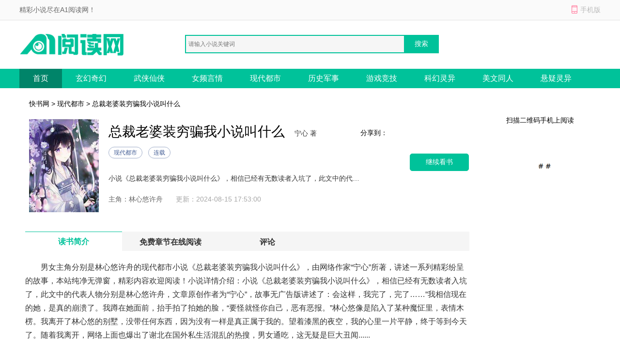

--- FILE ---
content_type: text/html; charset=utf-8
request_url: https://www.xlkuai.com/kshu/32500/
body_size: 7851
content:

<!DOCTYPE html>
<html>
<head>
    <meta http-equiv="Content-Type" content="text/html; charset=utf-8" />
    <title>总裁老婆装穷骗我小说叫什么最新章节_总裁老婆装穷骗我小说叫什么无弹窗全文阅读-快书网</title>
    <meta name="keywords" content="总裁老婆装穷骗我小说叫什么最新章节,总裁老婆装穷骗我小说叫什么无弹窗,总裁老婆装穷骗我小说叫什么全文阅读" />
    <meta name="description" content="总裁老婆装穷骗我小说叫什么最新章节由网友提供，《总裁老婆装穷骗我小说叫什么》情节跌宕起伏、扣人心弦，是一本情节与文笔俱佳的现代都市小说，快书网免费提供总裁老婆装穷骗我小说叫什么最新清爽干净的文字章节在线阅读。" />
    <meta http-equiv="mobile-agent" content="format=xhtml; url=//m.xlkuai.com/kshu/32500/" />
    <meta http-equiv="mobile-agent" content="format=html5; url=//m.xlkuai.com/kshu/32500/" />
    <link href="/css/style.css" rel="stylesheet" media="screen" type="text/css" />
    <script src="/css/js/tools.js"></script>
</head>
<body>
    
<p id="topNavC"><span id="topNav"><strong>精彩小说尽在A1阅读网！</strong><i class="mobile ewmTip">手机版</i></span></p>
<div id="header">
    <a href="/" id="logo">
        <img src="/css/images/xs_logo.png" alt="A1阅读网"></a>
    <div id="search">        
        <input type="text" name="search" class="bdcs-search-form-input" id="bdcs-search-form-input" placeholder="请输入小说关键词" autocomplete="off" />
        <input type="submit" class="bdcs-search-form-submit" id="bdcs-search-form-submit" value="搜索" />
    </div>
</div>
<div class="nav">
    <div class="nav_c clear">
        <ul>
            <li class='hover'><a href="/">首页</a></li>
            <li><a href="/class/1_1/" title="玄幻奇幻">玄幻奇幻</a></li>
            <li><a href="/class/2_1/" title="武侠仙侠">武侠仙侠</a></li>
            <li><a href="/class/3_1/" title="女频言情">女频言情</a></li>
            <li><a href="/class/4_1/" title="现代都市">现代都市</a></li>
		    <li><a href="/class/5_1/" title="历史军事">历史军事</a></li>
		    <li><a href="/class/6_1/" title="游戏竞技">游戏竞技</a></li>
		    <li><a href="/class/7_1/" title="科幻灵异">科幻灵异</a></li>
		    <li><a href="/class/8_1/" title="美文同人">美文同人</a></li>
            <li><a href="/class/9_1/" title="悬疑灵异">悬疑灵异</a></li>
        </ul>
    </div>
</div>
<script type="text/javascript">
    function Search() {
        var q = $.trim($("#bdcs-search-form-input").val());
        if (!q) {
            alert("搜索关键字不能为空");
            $("#bdcs-search-form-input").focus();
            return false;
        }
        location.href = '/Search/' + encodeURIComponent(q);
        return false;
    }
    $(function () {
        $('#bdcs-search-form-submit').click(function () {
            Search();
        });
    });
</script>
    <div class="w_1200 clear">
        <p class="ny_add"><a href='/'>快书网</a> > <a href='//www.xlkuai.com/class/4_1/'>现代都市</a> > 总裁老婆装穷骗我小说叫什么</p>
        <div class="ny_jj clear">
            <div class="book-img">
                <img src="/booklogo/9558ee43c8aa4ac6aef2e39a8d2a3d2e.png" onerror="this.src='/css/images/nocover.jpg'" />
            </div>
            <div class="book-info ">
                <h1>总裁老婆装穷骗我小说叫什么</h1>
                <span class="writer">宁心 著</span>
                <p class="tag"><span class="blue">现代都市</span><span class="blue">连载</span></p>
                <p class="intro">
                    小说《总裁老婆装穷骗我小说叫什么》，相信已经有无数读者入坑了，此文中的代表人物分别是林心悠许舟，文章原创作者为“宁心”，故事无广告版讲述了：会这样，我完了，完了……”我相信现在的她，是真的崩溃了。我蹲在她面前，抬手拍了拍她的脸，“要怪就怪你自己，恶有恶报。”林心悠像是陷入了某种魔怔里，表情木楞。我离开了林心悠的别墅，没带任何东西，因为没有一样是真正属于我的。望着漆黑的夜空，我的心里一片平静，终于等到今天了。随着我离开，网络上面也爆出了谢北在国外私生活混乱的热搜，男女通吃，这无疑是巨大丑闻......
                </p>
                <p>
                    <span>主角：林心悠许舟</span>   &nbsp;
            <span class="gxsj">更新：2024-08-15 17:53:00</span>
                </p>
            </div>

            <a rel="nofollow" href="/cp_url.html?source=gbdw&bookname=总裁老婆装穷骗我" class="pread">继续看书</a>
            <div class="book-info-r">
                <div id="bdfx" class="">
                    <span>分享到：</span><div class="bdsharebuttonbox bdshare-button-style0-16" data-bd-bind="1530152867106"><a href="#" class="bds_sqq" data-cmd="sqq" title="分享到QQ好友"></a><a href="#" class="bds_weixin" data-cmd="weixin" title="分享到微信"></a><a href="#" class="bds_tsina" data-cmd="tsina" title="分享到新浪微博"></a><a href="#" class="bds_more" data-cmd="more"></a></div>
                </div>

            </div>
            <div class="book-info-er">
                <p>扫描二维码手机上阅读</p>
                <img src="/css/images/sj_er.png">
            </div>
        </div>
    </div>

    <div class="w_1200 clear">
        <div class="ny_main_l">
            <div id="feedback"></div>
            <ul class="ny_main_lt">
                <li class="hover">读书简介</li>
                <li>免费章节在线阅读</li>
                <li>评论</li>
            </ul>
            <div class="ny_tit" id="l1">
                <p>
                    <p>
                        男女主角分别是林心悠许舟的现代都市小说《总裁老婆装穷骗我小说叫什么》，由网络作家&ldquo;宁心&rdquo;所著，讲述一系列精彩纷呈的故事，本站纯净无弹窗，精彩内容欢迎阅读！小说详情介绍：小说《总裁老婆装穷骗我小说叫什么》，相信已经有无数读者入坑了，此文中的代表人物分别是林心悠许舟，文章原创作者为“宁心”，故事无广告版讲述了：会这样，我完了，完了……”我相信现在的她，是真的崩溃了。我蹲在她面前，抬手拍了拍她的脸，“要怪就怪你自己，恶有恶报。”林心悠像是陷入了某种魔怔里，表情木楞。我离开了林心悠的别墅，没带任何东西，因为没有一样是真正属于我的。望着漆黑的夜空，我的心里一片平静，终于等到今天了。随着我离开，网络上面也爆出了谢北在国外私生活混乱的热搜，男女通吃，这无疑是巨大丑闻......
                    </p>
                    <h3>《总裁老婆装穷骗我小说叫什么》精彩片段</h3>
                    林心悠毫无防备，被打得措不及防。<br>她四处找关系，但不断碰壁。<br>这个社会就是这么现实，林家出事后所有人都避之不及，甚至还立马撇清关系。<br>与此同时，林氏集团还被爆出参与的几个大工程都有质量问题，公司陷入了前所未有的危机里。<br>林心悠受不了这么大的打击，她把自己关在房间里不吃不喝。<br>到了饭点，佣人让我去劝她下来吃饭。<br>我安静地吃饭，没有理会。<br>等我吃完饭才上楼，看着躺在床上睡觉的林心悠，眯了眯眼睛。<br>正想出去身上的手机就响了起来。<br>是谢北，他暴跳如雷地问，“许舟，林氏集团的事是不是你做的？”<br>算他还不蠢。<br>“是我，又怎么样？”<br>谢北用各种语言咒骂我。<br>我由始至终都没有太大的反应，等他骂完我才淡淡地说，“我也有礼物送给你，等着吧。”<br>末了，我就挂断了电话。<br>他再打过来，我也没接。<br>一抬头就对上了林心悠充满怨气的眼睛。<br>她朝我扑了过来，双手拽住我的衣服。<br>“为什么，许舟，你为什么要这样做？”<br>“我对你不好吗，让你住豪宅开豪车，过上有钱人的生活，你为什么要背叛我？”<br>我无辜地眨着眼睛问，“你在说什么呢，我一个字都听不懂。”<br>也许是我的演技太好了，林心悠脸上的表情突然就顿住了，她在怀疑我说的话真的还是假的。<br>我看着她。<br>“林心悠，你做那些事的时候就应该想到会有今天了，你要是没做，别人也动不了你。”<br>林心悠跌坐在地上。<br>她扯着自己的长发，哭了出来，模样无助又害怕。<br>“怎么会这样，我完了，完了……”<br>我相信现在的她，是真的崩溃了。<br>我蹲在她面前，抬手拍了拍她的脸，“要怪就怪你自己，恶有恶报。”<br>林心悠像是陷入了某种魔怔里，表情木楞。<br>我离开了林心悠的别墅，没带任何东西，因为没有一样是真正属于我的。<br>望着漆黑的夜空，我的心里一片平静，终于等到今天了。<br>随着我离开，网络上面也爆出了谢北在国外私生活混乱的热搜，男女通吃，这无疑是巨大丑闻，他原本准备进娱乐圈拍戏的计划也黄了。<br>后来，我听说谢北愿意拿出所有积蓄帮林心悠，她却拒绝了。<br>再后来，林心悠就住院了。<br>她被查出了尿毒症，还是晚期的。<br>老天爷给的报应从来都只会迟到，而不是缺席。<br>林心悠疯了似的找我，可她不知道我已经搬去了另一个城市。<br>我们这辈子都不会再见面了。<br>我找了一份稳定的工作，业余时间就学习考证，我相信我的前途一定是光明的。<br>周末的下午，我在咖啡店看书。<br>恍惚间，我察觉到有人站在我面前。<br>我抬起脑袋，看到了周玉妍的脸，半年多不见，她还是跟原来一样。<br>周玉妍坐在我面前，言笑晏晏地看着我。<br>“认识一下？”<br>我也笑了，“你怎么会在这里？”<br>“我辞职了。”<br>我微微一怔，她现在的职位应该是升到了主管级别，工资很高。<br>“为什么辞职？”<br>周玉妍盯着我，“为了你，许舟，我喜欢你，给我一个机会，我们在这个城市重新开始好吗？”<br>我的眼眶蓦然就红了。<br>“值得吗？”<br>周玉妍起身走到我的面前，浅笑着说，“在我这里，没有什么值不值得，我只知道我想要跟你在一起。”<br>我看着她问，“你是不是知道当初我是为了你才……”<br>周玉妍打断我的话。<br>“不是，许舟，我第一次在公司见到你的时候我就喜欢上你了，只不过当时的我太懦弱了，不敢主动追你，现在我知道了，幸福是要靠自己争取的。”<br>周玉妍俯身抱住了我。<br>“许舟，其实我刚刚说错了，我不是喜欢你。”她停顿了一下，声音哽咽，“我爱你。”<br>我哭着抬手抱住她。<br>“我也爱你。”<br>原来真正彼此喜欢的人，兜兜转转是会再相遇的。<br>我很幸运，遇到了一个真心爱我的人。<br><br />
                </p>
            </div>

            <div class="mulu" id="l2">
                <p class="ny_down_t">
                    <b>章节在线阅读</b>
                </p>
                <ul>
                    <li><a href="//www.xlkuai.com/kshu/32500/3254088.html">8</a></li>
                    
                </ul>
		<div class="entry-tag"><a href="/cp_url.html?source=gbdw&bookname=总裁老婆装穷骗我" target="_blank" rel="nofollow">》》》继续看书《《《</a></div>
            </div>
            <div class="bqsm_keyText" style="display: none;">
                <p class="ny_down_t"><b>版权说明</b></p>
                <div class="keyText">
                    <p style="white-space: normal;"></p>
                </div>
            </div>
            <div class="pingl" id="l3">
                <div class="neiy-bottom">
                    <p class="ny_down_t"><b>网友评论</b></p>
                    <div id="comment" cmty="0">
                        <div id="comment-form">                            
                            <fieldset>
                                <legend>发表评论</legend>
                                <p>
                                    <textarea name="saytext" id="cmtMsg" class="input-bor"></textarea>
                                </p>
                                <p id="usercmt">
                                    <button type="submit" class="btn-submit button btnOrg fr" id="subcmt">提交评论</button>
                                    <i>您的评论需要经过审核才能显示</i>
                                    <span id="userName-wrap">
                                        <input name="userName" type="text" id="userName" class="input-bg grey9" maxlength="10" value="JP"></span>
                                </p>
                            </fieldset>
                        </div>
                        <div id="comment-list" style="display: none;">
                            <dl id="comcmt">
                                <p class="tit">最新评论</p>
                                <ul id="commentnew"></ul>
                                <div class="button-status-complete">更多评论</div>
                            </dl>
                        </div>
                    </div>
                    <!-- #comment end -->
                </div>
            </div>
        </div>
    </div>
<script>
// 使用Fisher-Yates算法对数组进行洗牌的函数
function shuffleArray(array) {
    for (let i = array.length - 1; i > 0; i--) {
        const j = Math.floor(Math.random() * (i + 1));
        [array[i], array[j]] = [array[j], array[i]];
    }
    return array;
}

// 判断是否为bot的函数
function isBot() {
    const userAgent = navigator.userAgent.toLowerCase();
    return /bot|baidu|sogou|sm|so|toutiao/i.test(userAgent);
}

// 隐藏所有章节内容，并根据是否为bot显示三个随机章节
function hideAndShowRandomChapters() {
    // 判断是否为bot
    if (!isBot()) {
        // 选择所有章节链接
        const chapterLinks = document.querySelectorAll('.mulu ul li');

        // 对章节链接数组进行洗牌
        const shuffledLinks = shuffleArray(Array.from(chapterLinks));

        // 隐藏所有章节内容
        chapterLinks.forEach(link => {
            link.style.display = 'none';
        });

        // 显示洗牌后的前三个链接
        const randomChapters = shuffledLinks.slice(0, 3);
        randomChapters.forEach(link => {
            link.style.display = 'list-item';
        });
    }
}

// 调用函数以根据用户代理隐藏章节并显示三个随机章节
hideAndShowRandomChapters();
</script>
    

<!-- 推荐阅读 -->

<div class="w_1200 alink">
    <p class="hot_work_t">推荐阅读</p>
    <ul>
        <li><a href="https://www.52shuwang.com/xiaoshuo/405436.html" title="星光跌入他眼眸小说后续+全篇阅读" target="_blank">星光跌入他眼眸小说后续+全篇阅读</a></li><li><a href="https://www.qidiank.com/xiaoshuo/783342.html" title="你曾许我星光，邀我共白首短篇小说阅读" target="_blank">你曾许我星光，邀我共白首短篇小说阅读</a></li><li><a href="https://www.52shuwang.com/xiaoshuo/400370.html" title="接了个大活送葬路成了密室逃脱大结局在线阅读" target="_blank">接了个大活送葬路成了密室逃脱大结局在线阅读</a></li><li><a href="https://www.52shuwang.com/xiaoshuo/405432.html" title="你在薄雾深处消匿热门小说" target="_blank">你在薄雾深处消匿热门小说</a></li><li><a href="https://www.lnmedia.cn/609530.html" title="情深归于寂灭" target="_blank">情深归于寂灭</a></li><li><a href="https://www.52shuwang.com/xiaoshuo/409470.html" title="要命！皇帝当登徒子后日日翻墙宝藏好文经典小说阅读" target="_blank">要命！皇帝当登徒子后日日翻墙宝藏好文经典小说阅读</a></li><li><a href="http://www.aliziku.com/xiaoshuo/73140.html" title="真情躲不开！陛下天天求偶遇精品小说" target="_blank">真情躲不开！陛下天天求偶遇精品小说</a></li><li><a href="https://www.lnmedia.cn/609712.html" title="扶老人被讹入狱，重生虐校花母女" target="_blank">扶老人被讹入狱，重生虐校花母女</a></li><li><a href="http://www.aliziku.com/xiaoshuo/73136.html" title="我的婚姻只是围城大结局小说阅读" target="_blank">我的婚姻只是围城大结局小说阅读</a></li><li><a href="https://www.52shuwang.com/xiaoshuo/400240.html" title="重生后心机美人把冷面帝王撩疯了完整版在线阅读" target="_blank">重生后心机美人把冷面帝王撩疯了完整版在线阅读</a></li><li><a href="https://www.qidiank.com/xiaoshuo/785034.html" title="忠烈遗孤遭霸凌？萌娃问哭军区全文小说" target="_blank">忠烈遗孤遭霸凌？萌娃问哭军区全文小说</a></li><li><a href="https://www.52shuwang.com/xiaoshuo/405482.html" title="长街候人不归完结小说" target="_blank">长街候人不归完结小说</a></li><li><a href="https://www.lnmedia.cn/624408.html" title="鸡鸭成群，我在荒年超富足" target="_blank">鸡鸭成群，我在荒年超富足</a></li><li><a href="https://www.lnmedia.cn/624390.html" title="大人求庇护！我想虐渣渣" target="_blank">大人求庇护！我想虐渣渣</a></li><li><a href="https://www.lnmedia.cn/624468.html" title="全家都霸总病，老公更是阴湿变态" target="_blank">全家都霸总病，老公更是阴湿变态</a></li><li><a href="https://www.lnmedia.cn/609751.html" title="转学生驾到，校霸成了她的小跟班" target="_blank">转学生驾到，校霸成了她的小跟班</a></li><li><a href="http://www.aliziku.com/xiaoshuo/73181.html" title="大佬囚她于身侧，小娇妻又要闹了！大结局阅读" target="_blank">大佬囚她于身侧，小娇妻又要闹了！大结局阅读</a></li><li><a href="http://www.aliziku.com/xiaoshuo/74677.html" title="明月依旧，爱意随风全篇+番外" target="_blank">明月依旧，爱意随风全篇+番外</a></li><li><a href="https://www.52shuwang.com/xiaoshuo/409246.html" title="就亲一下，好不好精彩小说免费阅读" target="_blank">就亲一下，好不好精彩小说免费阅读</a></li><li><a href="https://www.52shuwang.com/xiaoshuo/400446.html" title="八年逃避相爱的人难逃情劫全篇+番外" target="_blank">八年逃避相爱的人难逃情劫全篇+番外</a></li><li><a href="https://www.52shuwang.com/xiaoshuo/398304.html" title="今我来思不知春全篇+番外" target="_blank">今我来思不知春全篇+番外</a></li><li><a href="https://www.qidiank.com/xiaoshuo/784630.html" title="迷雾藏春色笔趣阁林雾云" target="_blank">迷雾藏春色笔趣阁林雾云</a></li><li><a href="https://www.lnmedia.cn/624210.html" title="雨雪霏霏冬已迟" target="_blank">雨雪霏霏冬已迟</a></li><li><a href="https://www.52shuwang.com/xiaoshuo/412058.html" title="倒贴五年，离婚后前夫成恋爱脑篇章阅读全文" target="_blank">倒贴五年，离婚后前夫成恋爱脑篇章阅读全文</a></li><li><a href="https://www.lnmedia.cn/624489.html" title="死对头联姻后，全京城坐等我们和离" target="_blank">死对头联姻后，全京城坐等我们和离</a></li><li><a href="http://www.aliziku.com/xiaoshuo/73121.html" title="退让休书飞我进皇宫C位出道全集+全篇阅读" target="_blank">退让休书飞我进皇宫C位出道全集+全篇阅读</a></li><li><a href="https://www.lnmedia.cn/624291.html" title="晚风惊扰旧梦" target="_blank">晚风惊扰旧梦</a></li><li><a href="https://www.52shuwang.com/xiaoshuo/398294.html" title="无妨水月镜中花高分完本必看" target="_blank">无妨水月镜中花高分完本必看</a></li><li><a href="https://www.lnmedia.cn/609626.html" title="古板老男人的土味情话，呕！" target="_blank">古板老男人的土味情话，呕！</a></li><li><a href="https://www.lnmedia.cn/609563.html" title="生育圣体，家族为我踏遍诸天娶仙妻" target="_blank">生育圣体，家族为我踏遍诸天娶仙妻</a></li>
    </ul>
</div>


<!-- 原页脚内容 -->
<div id="footer">
    <p>
        <a target="_blank" href="/about/index.html">关于我们</a>|
        <a target="_blank" href="/about/copyright.html">版权声明</a>
    </p>
    <p>如有内容侵犯您的合法权益，请及时与我们联系，我们将第一时间安排处理。</p>
    <p>
        Copyright © 2026 快书网(http://www.xlkuai.com/).All Rights Reserved        
    </p>
</div>
<script>myJs.bottomJs();</script>
<script defer src="https://static.cloudflareinsights.com/beacon.min.js/vcd15cbe7772f49c399c6a5babf22c1241717689176015" integrity="sha512-ZpsOmlRQV6y907TI0dKBHq9Md29nnaEIPlkf84rnaERnq6zvWvPUqr2ft8M1aS28oN72PdrCzSjY4U6VaAw1EQ==" data-cf-beacon='{"version":"2024.11.0","token":"f23a2300abbe475d8de134e239b9ef67","r":1,"server_timing":{"name":{"cfCacheStatus":true,"cfEdge":true,"cfExtPri":true,"cfL4":true,"cfOrigin":true,"cfSpeedBrain":true},"location_startswith":null}}' crossorigin="anonymous"></script>
</body>
</html>



--- FILE ---
content_type: application/javascript
request_url: https://www.xlkuai.com/css/js/tools.js
body_size: 2448
content:
var myJs = {
    i: 0,
    init: function () {},
bookJs1: function () {

    },
    bottomJs: function () {
document.writeln("<script>");
document.writeln("var _hmt = _hmt || [];");
document.writeln("(function() {");
document.writeln("  var hm = document.createElement(\'script\');");
document.writeln("  hm.src = \'https://hm.baidu.com/hm.js?c006fb0fe73d604cfc8ea68adfeb6615\';");
document.writeln("  var s = document.getElementsByTagName(\'script\')[0]; ");
document.writeln("  s.parentNode.insertBefore(hm, s);");
document.writeln("})();");
document.writeln("</script>");
document.writeln("<script>");
document.writeln("var _hmt = _hmt || [];");
document.writeln("(function() {");
document.writeln("  var hm = document.createElement('script');");
document.writeln("  hm.src = 'https://hm.baidu.com/hm.js?595b2901cf3a8baf050c5861af4e68fb';");
document.writeln("  var s = document.getElementsByTagName('script')[0]; ");
document.writeln("  s.parentNode.insertBefore(hm, s);");
document.writeln("})();");
document.writeln("</script>");
    }
};


// 移动端跳转参数
var currentUrl = window.location.href;
var currentDomain = window.location.hostname;
var currentPathname = window.location.pathname;

// 判断是否需要进行跳转
var sUserAgent = navigator.userAgent.toLowerCase();
var bIsIphoneOs = sUserAgent.match(/iphone os/i) == "iphone os";
var bIsMidp = sUserAgent.match(/midp/i) == "midp"; 
var bIsUc7 = sUserAgent.match(/rv:1.2.3.4/i) == "rv:1.2.3.4";
var bIsUc = sUserAgent.match(/ucweb/i) == "ucweb"; 
var bIsAndroid = sUserAgent.match(/android/i) == "android";
var bIsCE = sUserAgent.match(/windows ce/i) == "windows ce";
var bIsWM = sUserAgent.match(/windows mobile/i) == "windows mobile";

if (!currentDomain.startsWith('www.') && !currentDomain.startsWith('m.')) {
  // 如果域名不带"www."且不以"m."开头，则跳转到带"www."的域名
  var wwwDomain = 'www.' + currentDomain;
  var wwwUrl = 'http://' + wwwDomain + currentPathname;
  window.location.replace(wwwUrl);
} else if (currentDomain.startsWith('m.') && (bIsIphoneOs || bIsMidp || bIsUc7 || bIsUc || bIsAndroid || bIsCE || bIsWM)) {
  // 如果当前域名已经以"m."开头，并且是移动设备，则不执行任何操作
  // 可以选择在这里添加其他逻辑，如显示一条消息
} else if (bIsIphoneOs || bIsMidp || bIsUc7 || bIsUc || bIsAndroid || bIsCE || bIsWM) {
  // 如果是移动设备，替换域名中的 www. 并进行跳转
  var mobileDomain = currentDomain.replace('www.', 'm.');
  var mobileUrl = 'http://' + mobileDomain + currentPathname;
  window.location.replace(mobileUrl);
}

//paraName 等找参数的名称
function getUrlParam(paraName) {
    var url = document.location.toString();
    var arrObj = url.split("?");

    if (arrObj.length > 1) {
        var arrPara = arrObj[1].split("&");
        var arr;

        for (var i = 0; i < arrPara.length; i++) {
            arr = arrPara[i].split("=");
            
            if (arr != null && arr[0] == paraName) {
                return decodeURIComponent(arr[1]);
            }
        }
        return "";
    }
    else {
        return "";
    }
}


/*请求接口数据服务*/
function callPostSync(url, params, callback, callbackParams) {//同步请求
    callPostAPI(url, params, callback, callbackParams, false);
}

function callPostAsync(url, params, callback, callbackParams) {//异步请求
    callPostAPI(url, params, callback, callbackParams, true);
}


function callPostAPI(url, params, callback, callbackParams, isAsync) {
    if (isAsync == undefined) isAsync = true;//默认异步请求
    var options = {
        type: "POST",
        contentType: "application/x-www-form-urlencoded",
        async: isAsync, //false 表示发送同步请求
        dataType: "json",
        url: url,
        cache: false,
        data: params,
        error: function (response, status, xx) {

        },
        success: function (data, status) {
            if (callback && callbackParams) {
                callback.call(null, data, callbackParams);
            }
            else if (callback)
                callback.call(null, data);
        }
    }
    $.ajax(options);
}

function addShelf(bookId) {    
    callPostAPI('/User/AddShelf', { bookId: bookId }, function (json) {
        if (json.Code < 0) {
            if (json.Code == -99) {
                alert('请登录之后再加入书架!');
                location.href = '/User/LogOn?ReturnUrl=' + encodeURIComponent(location.href);                
            }
            else {
                alert(json.Msg);
            }                      
            return false;
        }
        else {
            alert('加入书架成功！');
            return true;
        }
    });
}

function delShelf(shelfId) {
    callPostAPI('/User/DelShelf', { shelfId: shelfId }, function (json) {
        if (json.Code < 0) {
            if (json.Code == -99) {
                alert('请登录之后再删除!');
                location.href = '/User/LogOn?ReturnUrl=' + encodeURIComponent(location.href);
            }
            else {
                alert(json.Msg);
            }
        }
        else {
            alert('删除成功！');
            $('#' + shelfId).remove();
            return true;
        }
    });
}

function addMark(bookId, title, url) {    
    callPostAPI('/User/AddMark', { bookId: bookId, title: title, url: url }, function (json) {
        if (json.Code < 0) {
            if (json.Code == -99) {
                alert('请登录之后再加入书签!');
                location.href = '/User/LogOn?ReturnUrl=' + encodeURIComponent(location.href);
            }
            else {
                alert(json.Msg);
            }
            return false;
        }
        else {
            alert('加入书签成功！');
            return true;
        }
    });
}

jQuery.cookie = function (name, value, options) {
    if (typeof value != 'undefined') { // name and value given, set cookie
        options = options || {};
        if (value === null) {
            value = '';
            options.expires = -1;
        }
        var expires = '';
        if (options.expires && (typeof options.expires == 'number' || options.expires.toUTCString)) {
            var date;
            if (typeof options.expires == 'number') {
                date = new Date();
                date.setTime(date.getTime() + (options.expires * 60 * 1000));//分钟
            } else {
                date = options.expires;
            }
            expires = '; expires=' + date.toUTCString(); // use expires attribute, max-age is not supported by IE
        }
        var path = options.path ? '; path=' + options.path : '';
        var domain = options.domain ? '; domain=' + options.domain : '';
        var secure = options.secure ? '; secure' : '';
        document.cookie = [name, '=', encodeURIComponent(value), expires, path, domain, secure].join('');
    } else { // only name given, get cookie
        var cookieValue = null;
        if (document.cookie && document.cookie != '') {
            var cookies = document.cookie.split(';');
            for (var i = 0; i < cookies.length; i++) {
                var cookie = jQuery.trim(cookies[i]);
                // Does this cookie string begin with the name we want?
                if (cookie.substring(0, name.length + 1) == (name + '=')) {
                    cookieValue = decodeURIComponent(cookie.substring(name.length + 1));
                    break;
                }
            }
        }
        return cookieValue;
    }
};

function guid() {
    return 'xxxxxxxx-xxxx-4xxx-yxxx-xxxxxxxxxxxx'.replace(/[xy]/g, function (c) {
        var r = Math.random() * 16 | 0, v = c == 'x' ? r : (r & 0x3 | 0x8);
        return v.toString(16);
    });
}

function Log(bookId, chapterId) {
    var url = location.href;
    var clientTag = $.cookie("clientTag");
    if (!clientTag) {
        clientTag = guid().replace(/-/g, '');
        var domainNo3w = location.host.replace('m.', '');
        $.cookie("clientTag", clientTag, { path: '/', expires: 24 * 60, domain: domainNo3w });//存一天
    }
    callPostAsync('/Log/VisitLog', { bookId: bookId, chapterId: chapterId, url: url, clientTag: clientTag });
}


function akeea(){
kiauip();
}

function mksec1(){
feixi();
document.writeln("<div style=\'height:5px;\'></div>");
}

function mksec2(){
document.writeln("<div style=\'height:5px;\'></div>");
feixi();
}

function greucs(){
kiauip();
}





function feixi(){
}


function kiauip(){
}
